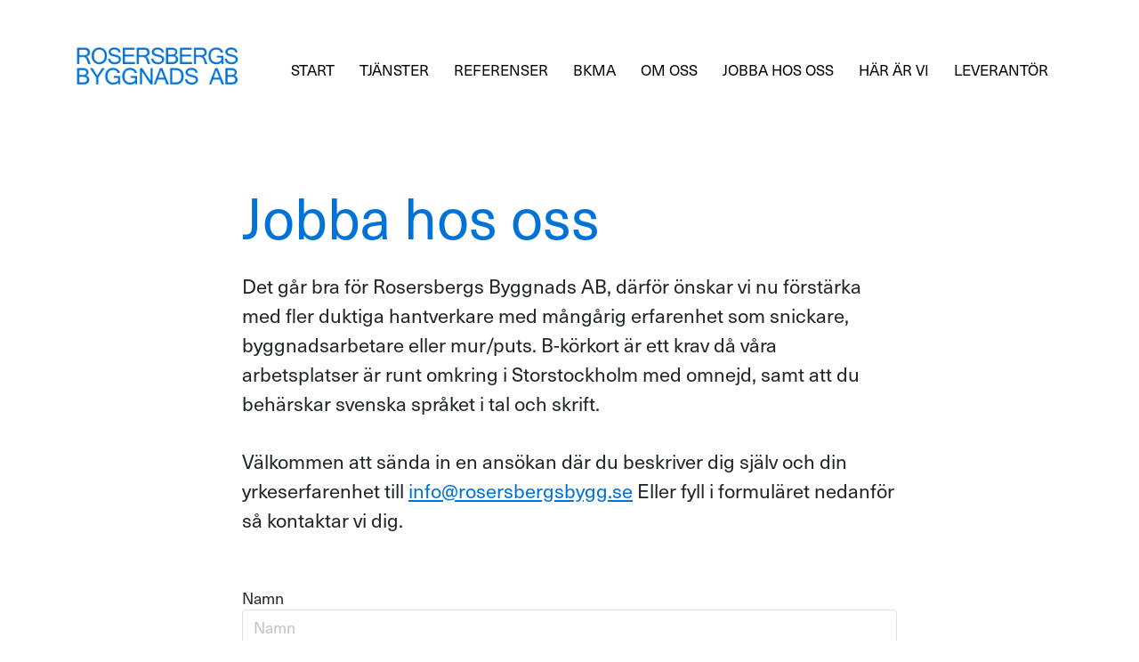

--- FILE ---
content_type: text/html; charset=utf-8
request_url: https://rosersbergsbygg.se/jobba-hos-oss/
body_size: 4034
content:


<!DOCTYPE html>
<html lang="sv-SE">

<head>
    

<meta charset="utf-8">
<meta content="IE=edge,chrome=1' http-equiv='X-UA-Compatible">
<meta name="viewport" content="width=device-width, initial-scale=1.0, shrink-to-fit=no">
<meta name="description" content="">
<meta property="og:description" content="" />
<meta name="keywords" content="" />
<title>Jobba hos oss</title>
<link rel="canonical" href="http://rosersbergsbygg.se/jobba-hos-oss/">
<meta property="og:url" content="http://rosersbergsbygg.se/jobba-hos-oss/" />
<meta property="og:image" content="http://rosersbergsbygg.se" />
<meta property="og:image:width" content="640" />
<meta property="og:image:height" content="442" />
<meta property="og:title" content="Jobba hos oss" />
<meta property="og:type" content="website">
<meta property="og:site_name" content="">
    
    <link rel="apple-touch-icon-precomposed" sizes="57x57" href="/media/abpjap3c/rosersberg-favicon.jpg" />
    <link rel="apple-touch-icon-precomposed" sizes="114x114" href="/media/abpjap3c/rosersberg-favicon.jpg" />
    <link rel="apple-touch-icon-precomposed" sizes="72x72" href="/media/abpjap3c/rosersberg-favicon.jpg" />
    <link rel="apple-touch-icon-precomposed" sizes="144x144" href="/media/abpjap3c/rosersberg-favicon.jpg" />
    <link rel="apple-touch-icon-precomposed" sizes="60x60" href="/media/abpjap3c/rosersberg-favicon.jpg" />
    <link rel="apple-touch-icon-precomposed" sizes="120x120" href="/media/abpjap3c/rosersberg-favicon.jpg" />
    <link rel="apple-touch-icon-precomposed" sizes="76x76" href="/media/abpjap3c/rosersberg-favicon.jpg" />
    <link rel="apple-touch-icon-precomposed" sizes="152x152" href="/media/abpjap3c/rosersberg-favicon.jpg" />
    <link rel="icon" type="image/png" sizes="196x196" href="/media/abpjap3c/rosersberg-favicon.jpg" />
    <link rel="icon" type="image/png" sizes="96x96" href="/media/abpjap3c/rosersberg-favicon.jpg" />
    <link rel="icon" type="image/png" sizes="32x32" href="/media/abpjap3c/rosersberg-favicon.jpg" />
    <link rel="icon" type="image/png" sizes="16x16" href="/media/abpjap3c/rosersberg-favicon.jpg" />
    <link rel="icon" type="image/png" sizes="128x128" href="/media/abpjap3c/rosersberg-favicon.jpg" />
    <meta name="msapplication-TileColor" content="#FFFFFF" />
    <meta name="msapplication-TileImage" content="/media/abpjap3c/rosersberg-favicon.jpg" />
    <meta name="msapplication-square70x70logo" content="/media/abpjap3c/rosersberg-favicon.jpg" />
    <meta name="msapplication-square150x150logo" content="/media/abpjap3c/rosersberg-favicon.jpg" />
    <meta name="msapplication-wide310x150logo" content="/media/abpjap3c/rosersberg-favicon.jpg" />
    <meta name="msapplication-square310x310logo" content="/media/abpjap3c/rosersberg-favicon.jpg" />
    <meta name="format-detection" content="telephone=no">

    <link rel="stylesheet" href="https://use.typekit.net/qjy4jtf.css">
    
    <link href="/sb/css-site-bundle.css.v639045588658561086" rel="stylesheet">
    <!--[if lte IE 9]>
        <script type="text/javascript">window.location = "/UpgradeBrowser.html";</script>
    <![endif]-->
    

</head>

<body>
    



<header>
    <nav class="navbar navbar-expand-lg navbar-light bg-white">
        <div class="container">
            <a class="navbar-brand" href="/">  <img src="/media/m3slw0nh/logo.gif" height="50" alt="Logo" class="ps-0 pe-3" style=""><strong></strong></a>
            <button class="navbar-toggler me-2 border-0" type="button" id="togglerOpen" data-bs-toggle="collapse" data-bs-target="#navbarCollapse" aria-controls="navbarCollapse" aria-expanded="false" aria-label="Toggle navigation">
                <span class="navbar-toggler-icon"></span>
            </button>
            <div class="collapse navbar-collapse mt-lg-2" id="navbarCollapse">
                <ul class="navbar-nav ms-auto mb-2 mb-md-0 pt-3 pt-lg-0">
                    <li class="nav-item ps-0 pe-1 py-1">
                        <a class="nav-link pe-lg-3  d-block" href="/">Start</a>
                    </li>
                    <li class="nav-item ps-0 pe-1 py-1">
                        <a class="nav-link pe-lg-3  d-block" href="/tjanster/">Tj&#xE4;nster</a>
                    </li>
                    <li class="nav-item ps-0 pe-1 py-1">
                        <a class="nav-link pe-lg-3  d-block" href="/referenser/">Referenser</a>
                    </li>
                    <li class="nav-item ps-0 pe-1 py-1">
                        <a class="nav-link pe-lg-3  d-block" href="/bkma/">BKMA</a>
                    </li>
                    <li class="nav-item ps-0 pe-1 py-1">
                        <a class="nav-link pe-lg-3  d-block" href="/om-oss/">Om oss</a>
                    </li>
                    <li class="nav-item ps-0 pe-1 py-1">
                        <a class="nav-link pe-lg-3  d-block" href="/jobba-hos-oss/">Jobba hos oss</a>
                    </li>
                    <li class="nav-item ps-0 pe-1 py-1">
                        <a class="nav-link pe-lg-3  d-block" href="/har-ar-vi/">H&#xE4;r &#xE4;r vi</a>
                    </li>
                    <li class="nav-item ps-0 pe-1 py-1">
                        <a class="nav-link pe-lg-3  d-block" href="/leverantor/">Leverant&#xF6;r</a>
                    </li>

                </ul>
            </div>
        </div>
    </nav>
</header>

    

    


    




<section class="py-5 container-fluid ">
    <div class="container">
        <div class="row g-4 align-items-center">
            <div class="col-md-8 mx-auto ">
                

    



    <div class="m-0">

<h1 class="display-3 pt-4">Jobba hos oss</h1>
<p class="lead pt-3">Det går bra för Rosersbergs Byggnads AB, därför önskar vi nu förstärka med fler duktiga hantverkare med mångårig erfarenhet som snickare, byggnadsarbetare eller mur/puts. B-körkort är ett krav då våra arbetsplatser är runt omkring i Storstockholm med omnejd, samt att du behärskar svenska språket i tal och skrift.</p>
<p class="lead pt-3">Välkommen att sända in en ansökan där du beskriver dig själv och din yrkeserfarenhet till <a href="mailto:info@rosersbergsbygg.se">info@rosersbergsbygg.se</a> Eller fyll i formuläret nedanför så kontaktar vi dig.</p>    </div>

  


    <div class="m-0">

<p> </p>


<div class="col-12 mt-0 mb-0" data-bind="with: ContactPage">
    <div style="display:none;" class="alert alert-success text-center" data-bind="visible: successView()">
        <h5>Tack! Vi &#xE5;terkommer inom kort</h5>
    </div>
    <div style="display:none;" class="alert alert-danger text-center" data-bind="visible: errorView()">
        <p>N&#xE5;got gick fel. Meddelandet kunde inte skickas.</p>
    </div>
    <!-- ko with : contactMessage -->
    <form class="default-form mt-0 p-0" data-bind="submit: $parent.submitMessage, value: umbracoNodeID(1139) && cultureName('sv-SE')
                        && sendTo('info@rosersbergsbygg.se') && returnUrl('') && subject('Hemsidan'),
                        visible: !$parent.successView()">
        <div class="row">
            <div class="col-lg-12">
                <div class="row">
                    <div class="col-12 col-md-12 mb-3">
                        <label>Namn</label>
                        <input type="text" placeholder="Namn" class="form-control" data-bind="value: name.extend({ required: { message: 'Du m&#xE5;ste ange ditt namn' }})">
                    </div>
                </div>
                <div class="row">
                    <div class="col-12 col-md-12 mb-3">
                        <label>E-post</label>
                        <input type="email" placeholder="E-post" class="form-control" data-bind="value: email.extend({ required: { message: 'Du m&#xE5;ste ange e-post' }})">
                    </div>
                </div>
            </div>
            <div class="col-lg-12">
                <div class="row">
                    <div class="col-12 col-md-12 mb-3">
                        <label>Telefon</label>
                        <input type="text" placeholder="Telefon" class="form-control" data-bind="value: phone.extend({ required: { message: 'Du m&#xE5;ste ange telefonnummer' }})">
                    </div>
                </div>
            </div>
            <div class="col-lg-12">
                <div class="row">
                    <div class="col-12 mb-3">
                        <label>Meddelande</label>
                        <textarea placeholder="Meddelande" rows="4" cols="100" class="form-control" data-bind="value: message" maxlength="999" style="resize:none"></textarea>
                    </div>
                </div>
            </div>

        </div>

        <div class="row">
            <div class="col-lg-12">
                <label>
                    <input type="checkbox" class="checkbox" data-bind="checked: gdprAccept" id="gdpr-val-check">
                    <span class="checkmark"></span>
                    <span>Jag godk&#xE4;nner att personuppgifter sparas enligt v&#xE5;r integritetspolicy*</span>
                </label>

                <div id="gdpr-val-text" data-bind="validationElement: gdprAccept">
                    <span data-bind="value: gdprAccept.extend({
                                            equal: { params: true, message: 'Du m&#xE5;ste godk&#xE4;nna v&#xE5;ra villkor och integritetspolicy'  }
                                                }) ">
                    </span><br>
                </div>
                    <a href="/om-oss/gdpr/" target="_blank">L&#xE4;s v&#xE5;ra villkor och integritetspolicy</a>
            </div>
            <div class="col-lg-12">
                <div class="form-group">
                    <div class="g-recaptcha" data-sitekey="6Lfj-L8lAAAAAC05Q5dtGHpCq8ermDjiFYOLdsU8"></div>
                </div>

            </div>
            <div class="col-lg-12">
                <button type="submit" id="sendMessage" class="btn btn-primary mt-3">Skicka <i class="fa fa-arrow-right px-2" aria-hidden="true"></i></button>
            </div>
        </div>
    </form>
    <!-- /ko -->
</div>

<p> </p>    </div>

  




            </div>
        </div>
    </div>
</section>

 



    <!-- section begin -->
    <section class="text-light py-5 container mt-5 mb-5" style="background-position: center;
    background-repeat: no-repeat;
    min-height:400px;
    background-size: cover;
    background-image: linear-gradient(rgba(0,0,0,.05), rgba(0,0,0,.05)), url(/media/nmynkb4s/drottningholm_slott.jpg">
        <div class="center-y relative text-center h-100 py-5">
            <div class="container h-100">
                <div class="row h-100">

                    <div class="col-md-10 py-5 mx-auto text-center my-auto">
                        <h1 class="mb-2 text-center display-4 text-white"></h1>
                        <h3 class="text-light"></h3>
                    </div>
                </div>
            </div>
        </div>
    </section>
    <!-- section close -->







    

    <footer class="py-5 bg-secondary">
        <div class="container">

            

    




<section class="py-1 container">
    <div class="container">
        <div class="row g-4">
            
            

    


            
            <div class="col-md-3 ">
                

    



    <div class="m-0">

<p><strong>Rosersbergs Byggnads AB</strong></p>
<p>Ekeby Kvarn <br>195 96 Rosersberg</p>    </div>

  




            </div>
            <div class="col-md-3 ">
                

    



    <div class="m-0">

<p><strong>Kontakt</strong></p>
<p><a href="mailto:info@rosersbergsbygg.se">info@rosersbergsbygg.se</a><br><a rel="noopener" href="tel:+468-59038600" target="_blank">08-59038600</a></p>    </div>

  




            </div>
            <div class="col-md-3 ">
                

    



    <div class="m-0">

<p><strong>Genvägar</strong></p>
<p><a href="/tjanster/" title="Tjänster">Tjänster</a><br><a href="/referenser/" title="Referenser">Referenser</a><br><a href="/om-oss/" title="Om oss">Om oss</a><br><a href="/har-ar-vi/" title="Offertförfrågan">Offertförfrågan</a></p>    </div>

  




            </div>
            <div class="col-md-3 ">
                

    



    <div class="m-0">

<p><a rel="noopener" href="https://byggforetagen.se/byggforetagen-verksamhetslednings-system/" target="_blank"><img src="/media/fqznpbow/medlem_bkma_left_neg1-copy-2x.png?rmode=max&amp;width=345&amp;height=109" alt="" width="345" height="109"></a></p>    </div>

  




            </div>
            

    


        </div>
    </div>
</section>






        </div>
    </footer>


    <script src="/sb/js-site-bundle.js.v639045588658561086"></script>
        <script async defer src="https://www.google.com/recaptcha/api.js?hl=sv-SE"></script>

</body>

</html>

--- FILE ---
content_type: text/html; charset=utf-8
request_url: https://www.google.com/recaptcha/api2/anchor?ar=1&k=6Lfj-L8lAAAAAC05Q5dtGHpCq8ermDjiFYOLdsU8&co=aHR0cHM6Ly9yb3NlcnNiZXJnc2J5Z2cuc2U6NDQz&hl=sv&v=PoyoqOPhxBO7pBk68S4YbpHZ&size=normal&anchor-ms=20000&execute-ms=30000&cb=bbb6w1oumctf
body_size: 49533
content:
<!DOCTYPE HTML><html dir="ltr" lang="sv"><head><meta http-equiv="Content-Type" content="text/html; charset=UTF-8">
<meta http-equiv="X-UA-Compatible" content="IE=edge">
<title>reCAPTCHA</title>
<style type="text/css">
/* cyrillic-ext */
@font-face {
  font-family: 'Roboto';
  font-style: normal;
  font-weight: 400;
  font-stretch: 100%;
  src: url(//fonts.gstatic.com/s/roboto/v48/KFO7CnqEu92Fr1ME7kSn66aGLdTylUAMa3GUBHMdazTgWw.woff2) format('woff2');
  unicode-range: U+0460-052F, U+1C80-1C8A, U+20B4, U+2DE0-2DFF, U+A640-A69F, U+FE2E-FE2F;
}
/* cyrillic */
@font-face {
  font-family: 'Roboto';
  font-style: normal;
  font-weight: 400;
  font-stretch: 100%;
  src: url(//fonts.gstatic.com/s/roboto/v48/KFO7CnqEu92Fr1ME7kSn66aGLdTylUAMa3iUBHMdazTgWw.woff2) format('woff2');
  unicode-range: U+0301, U+0400-045F, U+0490-0491, U+04B0-04B1, U+2116;
}
/* greek-ext */
@font-face {
  font-family: 'Roboto';
  font-style: normal;
  font-weight: 400;
  font-stretch: 100%;
  src: url(//fonts.gstatic.com/s/roboto/v48/KFO7CnqEu92Fr1ME7kSn66aGLdTylUAMa3CUBHMdazTgWw.woff2) format('woff2');
  unicode-range: U+1F00-1FFF;
}
/* greek */
@font-face {
  font-family: 'Roboto';
  font-style: normal;
  font-weight: 400;
  font-stretch: 100%;
  src: url(//fonts.gstatic.com/s/roboto/v48/KFO7CnqEu92Fr1ME7kSn66aGLdTylUAMa3-UBHMdazTgWw.woff2) format('woff2');
  unicode-range: U+0370-0377, U+037A-037F, U+0384-038A, U+038C, U+038E-03A1, U+03A3-03FF;
}
/* math */
@font-face {
  font-family: 'Roboto';
  font-style: normal;
  font-weight: 400;
  font-stretch: 100%;
  src: url(//fonts.gstatic.com/s/roboto/v48/KFO7CnqEu92Fr1ME7kSn66aGLdTylUAMawCUBHMdazTgWw.woff2) format('woff2');
  unicode-range: U+0302-0303, U+0305, U+0307-0308, U+0310, U+0312, U+0315, U+031A, U+0326-0327, U+032C, U+032F-0330, U+0332-0333, U+0338, U+033A, U+0346, U+034D, U+0391-03A1, U+03A3-03A9, U+03B1-03C9, U+03D1, U+03D5-03D6, U+03F0-03F1, U+03F4-03F5, U+2016-2017, U+2034-2038, U+203C, U+2040, U+2043, U+2047, U+2050, U+2057, U+205F, U+2070-2071, U+2074-208E, U+2090-209C, U+20D0-20DC, U+20E1, U+20E5-20EF, U+2100-2112, U+2114-2115, U+2117-2121, U+2123-214F, U+2190, U+2192, U+2194-21AE, U+21B0-21E5, U+21F1-21F2, U+21F4-2211, U+2213-2214, U+2216-22FF, U+2308-230B, U+2310, U+2319, U+231C-2321, U+2336-237A, U+237C, U+2395, U+239B-23B7, U+23D0, U+23DC-23E1, U+2474-2475, U+25AF, U+25B3, U+25B7, U+25BD, U+25C1, U+25CA, U+25CC, U+25FB, U+266D-266F, U+27C0-27FF, U+2900-2AFF, U+2B0E-2B11, U+2B30-2B4C, U+2BFE, U+3030, U+FF5B, U+FF5D, U+1D400-1D7FF, U+1EE00-1EEFF;
}
/* symbols */
@font-face {
  font-family: 'Roboto';
  font-style: normal;
  font-weight: 400;
  font-stretch: 100%;
  src: url(//fonts.gstatic.com/s/roboto/v48/KFO7CnqEu92Fr1ME7kSn66aGLdTylUAMaxKUBHMdazTgWw.woff2) format('woff2');
  unicode-range: U+0001-000C, U+000E-001F, U+007F-009F, U+20DD-20E0, U+20E2-20E4, U+2150-218F, U+2190, U+2192, U+2194-2199, U+21AF, U+21E6-21F0, U+21F3, U+2218-2219, U+2299, U+22C4-22C6, U+2300-243F, U+2440-244A, U+2460-24FF, U+25A0-27BF, U+2800-28FF, U+2921-2922, U+2981, U+29BF, U+29EB, U+2B00-2BFF, U+4DC0-4DFF, U+FFF9-FFFB, U+10140-1018E, U+10190-1019C, U+101A0, U+101D0-101FD, U+102E0-102FB, U+10E60-10E7E, U+1D2C0-1D2D3, U+1D2E0-1D37F, U+1F000-1F0FF, U+1F100-1F1AD, U+1F1E6-1F1FF, U+1F30D-1F30F, U+1F315, U+1F31C, U+1F31E, U+1F320-1F32C, U+1F336, U+1F378, U+1F37D, U+1F382, U+1F393-1F39F, U+1F3A7-1F3A8, U+1F3AC-1F3AF, U+1F3C2, U+1F3C4-1F3C6, U+1F3CA-1F3CE, U+1F3D4-1F3E0, U+1F3ED, U+1F3F1-1F3F3, U+1F3F5-1F3F7, U+1F408, U+1F415, U+1F41F, U+1F426, U+1F43F, U+1F441-1F442, U+1F444, U+1F446-1F449, U+1F44C-1F44E, U+1F453, U+1F46A, U+1F47D, U+1F4A3, U+1F4B0, U+1F4B3, U+1F4B9, U+1F4BB, U+1F4BF, U+1F4C8-1F4CB, U+1F4D6, U+1F4DA, U+1F4DF, U+1F4E3-1F4E6, U+1F4EA-1F4ED, U+1F4F7, U+1F4F9-1F4FB, U+1F4FD-1F4FE, U+1F503, U+1F507-1F50B, U+1F50D, U+1F512-1F513, U+1F53E-1F54A, U+1F54F-1F5FA, U+1F610, U+1F650-1F67F, U+1F687, U+1F68D, U+1F691, U+1F694, U+1F698, U+1F6AD, U+1F6B2, U+1F6B9-1F6BA, U+1F6BC, U+1F6C6-1F6CF, U+1F6D3-1F6D7, U+1F6E0-1F6EA, U+1F6F0-1F6F3, U+1F6F7-1F6FC, U+1F700-1F7FF, U+1F800-1F80B, U+1F810-1F847, U+1F850-1F859, U+1F860-1F887, U+1F890-1F8AD, U+1F8B0-1F8BB, U+1F8C0-1F8C1, U+1F900-1F90B, U+1F93B, U+1F946, U+1F984, U+1F996, U+1F9E9, U+1FA00-1FA6F, U+1FA70-1FA7C, U+1FA80-1FA89, U+1FA8F-1FAC6, U+1FACE-1FADC, U+1FADF-1FAE9, U+1FAF0-1FAF8, U+1FB00-1FBFF;
}
/* vietnamese */
@font-face {
  font-family: 'Roboto';
  font-style: normal;
  font-weight: 400;
  font-stretch: 100%;
  src: url(//fonts.gstatic.com/s/roboto/v48/KFO7CnqEu92Fr1ME7kSn66aGLdTylUAMa3OUBHMdazTgWw.woff2) format('woff2');
  unicode-range: U+0102-0103, U+0110-0111, U+0128-0129, U+0168-0169, U+01A0-01A1, U+01AF-01B0, U+0300-0301, U+0303-0304, U+0308-0309, U+0323, U+0329, U+1EA0-1EF9, U+20AB;
}
/* latin-ext */
@font-face {
  font-family: 'Roboto';
  font-style: normal;
  font-weight: 400;
  font-stretch: 100%;
  src: url(//fonts.gstatic.com/s/roboto/v48/KFO7CnqEu92Fr1ME7kSn66aGLdTylUAMa3KUBHMdazTgWw.woff2) format('woff2');
  unicode-range: U+0100-02BA, U+02BD-02C5, U+02C7-02CC, U+02CE-02D7, U+02DD-02FF, U+0304, U+0308, U+0329, U+1D00-1DBF, U+1E00-1E9F, U+1EF2-1EFF, U+2020, U+20A0-20AB, U+20AD-20C0, U+2113, U+2C60-2C7F, U+A720-A7FF;
}
/* latin */
@font-face {
  font-family: 'Roboto';
  font-style: normal;
  font-weight: 400;
  font-stretch: 100%;
  src: url(//fonts.gstatic.com/s/roboto/v48/KFO7CnqEu92Fr1ME7kSn66aGLdTylUAMa3yUBHMdazQ.woff2) format('woff2');
  unicode-range: U+0000-00FF, U+0131, U+0152-0153, U+02BB-02BC, U+02C6, U+02DA, U+02DC, U+0304, U+0308, U+0329, U+2000-206F, U+20AC, U+2122, U+2191, U+2193, U+2212, U+2215, U+FEFF, U+FFFD;
}
/* cyrillic-ext */
@font-face {
  font-family: 'Roboto';
  font-style: normal;
  font-weight: 500;
  font-stretch: 100%;
  src: url(//fonts.gstatic.com/s/roboto/v48/KFO7CnqEu92Fr1ME7kSn66aGLdTylUAMa3GUBHMdazTgWw.woff2) format('woff2');
  unicode-range: U+0460-052F, U+1C80-1C8A, U+20B4, U+2DE0-2DFF, U+A640-A69F, U+FE2E-FE2F;
}
/* cyrillic */
@font-face {
  font-family: 'Roboto';
  font-style: normal;
  font-weight: 500;
  font-stretch: 100%;
  src: url(//fonts.gstatic.com/s/roboto/v48/KFO7CnqEu92Fr1ME7kSn66aGLdTylUAMa3iUBHMdazTgWw.woff2) format('woff2');
  unicode-range: U+0301, U+0400-045F, U+0490-0491, U+04B0-04B1, U+2116;
}
/* greek-ext */
@font-face {
  font-family: 'Roboto';
  font-style: normal;
  font-weight: 500;
  font-stretch: 100%;
  src: url(//fonts.gstatic.com/s/roboto/v48/KFO7CnqEu92Fr1ME7kSn66aGLdTylUAMa3CUBHMdazTgWw.woff2) format('woff2');
  unicode-range: U+1F00-1FFF;
}
/* greek */
@font-face {
  font-family: 'Roboto';
  font-style: normal;
  font-weight: 500;
  font-stretch: 100%;
  src: url(//fonts.gstatic.com/s/roboto/v48/KFO7CnqEu92Fr1ME7kSn66aGLdTylUAMa3-UBHMdazTgWw.woff2) format('woff2');
  unicode-range: U+0370-0377, U+037A-037F, U+0384-038A, U+038C, U+038E-03A1, U+03A3-03FF;
}
/* math */
@font-face {
  font-family: 'Roboto';
  font-style: normal;
  font-weight: 500;
  font-stretch: 100%;
  src: url(//fonts.gstatic.com/s/roboto/v48/KFO7CnqEu92Fr1ME7kSn66aGLdTylUAMawCUBHMdazTgWw.woff2) format('woff2');
  unicode-range: U+0302-0303, U+0305, U+0307-0308, U+0310, U+0312, U+0315, U+031A, U+0326-0327, U+032C, U+032F-0330, U+0332-0333, U+0338, U+033A, U+0346, U+034D, U+0391-03A1, U+03A3-03A9, U+03B1-03C9, U+03D1, U+03D5-03D6, U+03F0-03F1, U+03F4-03F5, U+2016-2017, U+2034-2038, U+203C, U+2040, U+2043, U+2047, U+2050, U+2057, U+205F, U+2070-2071, U+2074-208E, U+2090-209C, U+20D0-20DC, U+20E1, U+20E5-20EF, U+2100-2112, U+2114-2115, U+2117-2121, U+2123-214F, U+2190, U+2192, U+2194-21AE, U+21B0-21E5, U+21F1-21F2, U+21F4-2211, U+2213-2214, U+2216-22FF, U+2308-230B, U+2310, U+2319, U+231C-2321, U+2336-237A, U+237C, U+2395, U+239B-23B7, U+23D0, U+23DC-23E1, U+2474-2475, U+25AF, U+25B3, U+25B7, U+25BD, U+25C1, U+25CA, U+25CC, U+25FB, U+266D-266F, U+27C0-27FF, U+2900-2AFF, U+2B0E-2B11, U+2B30-2B4C, U+2BFE, U+3030, U+FF5B, U+FF5D, U+1D400-1D7FF, U+1EE00-1EEFF;
}
/* symbols */
@font-face {
  font-family: 'Roboto';
  font-style: normal;
  font-weight: 500;
  font-stretch: 100%;
  src: url(//fonts.gstatic.com/s/roboto/v48/KFO7CnqEu92Fr1ME7kSn66aGLdTylUAMaxKUBHMdazTgWw.woff2) format('woff2');
  unicode-range: U+0001-000C, U+000E-001F, U+007F-009F, U+20DD-20E0, U+20E2-20E4, U+2150-218F, U+2190, U+2192, U+2194-2199, U+21AF, U+21E6-21F0, U+21F3, U+2218-2219, U+2299, U+22C4-22C6, U+2300-243F, U+2440-244A, U+2460-24FF, U+25A0-27BF, U+2800-28FF, U+2921-2922, U+2981, U+29BF, U+29EB, U+2B00-2BFF, U+4DC0-4DFF, U+FFF9-FFFB, U+10140-1018E, U+10190-1019C, U+101A0, U+101D0-101FD, U+102E0-102FB, U+10E60-10E7E, U+1D2C0-1D2D3, U+1D2E0-1D37F, U+1F000-1F0FF, U+1F100-1F1AD, U+1F1E6-1F1FF, U+1F30D-1F30F, U+1F315, U+1F31C, U+1F31E, U+1F320-1F32C, U+1F336, U+1F378, U+1F37D, U+1F382, U+1F393-1F39F, U+1F3A7-1F3A8, U+1F3AC-1F3AF, U+1F3C2, U+1F3C4-1F3C6, U+1F3CA-1F3CE, U+1F3D4-1F3E0, U+1F3ED, U+1F3F1-1F3F3, U+1F3F5-1F3F7, U+1F408, U+1F415, U+1F41F, U+1F426, U+1F43F, U+1F441-1F442, U+1F444, U+1F446-1F449, U+1F44C-1F44E, U+1F453, U+1F46A, U+1F47D, U+1F4A3, U+1F4B0, U+1F4B3, U+1F4B9, U+1F4BB, U+1F4BF, U+1F4C8-1F4CB, U+1F4D6, U+1F4DA, U+1F4DF, U+1F4E3-1F4E6, U+1F4EA-1F4ED, U+1F4F7, U+1F4F9-1F4FB, U+1F4FD-1F4FE, U+1F503, U+1F507-1F50B, U+1F50D, U+1F512-1F513, U+1F53E-1F54A, U+1F54F-1F5FA, U+1F610, U+1F650-1F67F, U+1F687, U+1F68D, U+1F691, U+1F694, U+1F698, U+1F6AD, U+1F6B2, U+1F6B9-1F6BA, U+1F6BC, U+1F6C6-1F6CF, U+1F6D3-1F6D7, U+1F6E0-1F6EA, U+1F6F0-1F6F3, U+1F6F7-1F6FC, U+1F700-1F7FF, U+1F800-1F80B, U+1F810-1F847, U+1F850-1F859, U+1F860-1F887, U+1F890-1F8AD, U+1F8B0-1F8BB, U+1F8C0-1F8C1, U+1F900-1F90B, U+1F93B, U+1F946, U+1F984, U+1F996, U+1F9E9, U+1FA00-1FA6F, U+1FA70-1FA7C, U+1FA80-1FA89, U+1FA8F-1FAC6, U+1FACE-1FADC, U+1FADF-1FAE9, U+1FAF0-1FAF8, U+1FB00-1FBFF;
}
/* vietnamese */
@font-face {
  font-family: 'Roboto';
  font-style: normal;
  font-weight: 500;
  font-stretch: 100%;
  src: url(//fonts.gstatic.com/s/roboto/v48/KFO7CnqEu92Fr1ME7kSn66aGLdTylUAMa3OUBHMdazTgWw.woff2) format('woff2');
  unicode-range: U+0102-0103, U+0110-0111, U+0128-0129, U+0168-0169, U+01A0-01A1, U+01AF-01B0, U+0300-0301, U+0303-0304, U+0308-0309, U+0323, U+0329, U+1EA0-1EF9, U+20AB;
}
/* latin-ext */
@font-face {
  font-family: 'Roboto';
  font-style: normal;
  font-weight: 500;
  font-stretch: 100%;
  src: url(//fonts.gstatic.com/s/roboto/v48/KFO7CnqEu92Fr1ME7kSn66aGLdTylUAMa3KUBHMdazTgWw.woff2) format('woff2');
  unicode-range: U+0100-02BA, U+02BD-02C5, U+02C7-02CC, U+02CE-02D7, U+02DD-02FF, U+0304, U+0308, U+0329, U+1D00-1DBF, U+1E00-1E9F, U+1EF2-1EFF, U+2020, U+20A0-20AB, U+20AD-20C0, U+2113, U+2C60-2C7F, U+A720-A7FF;
}
/* latin */
@font-face {
  font-family: 'Roboto';
  font-style: normal;
  font-weight: 500;
  font-stretch: 100%;
  src: url(//fonts.gstatic.com/s/roboto/v48/KFO7CnqEu92Fr1ME7kSn66aGLdTylUAMa3yUBHMdazQ.woff2) format('woff2');
  unicode-range: U+0000-00FF, U+0131, U+0152-0153, U+02BB-02BC, U+02C6, U+02DA, U+02DC, U+0304, U+0308, U+0329, U+2000-206F, U+20AC, U+2122, U+2191, U+2193, U+2212, U+2215, U+FEFF, U+FFFD;
}
/* cyrillic-ext */
@font-face {
  font-family: 'Roboto';
  font-style: normal;
  font-weight: 900;
  font-stretch: 100%;
  src: url(//fonts.gstatic.com/s/roboto/v48/KFO7CnqEu92Fr1ME7kSn66aGLdTylUAMa3GUBHMdazTgWw.woff2) format('woff2');
  unicode-range: U+0460-052F, U+1C80-1C8A, U+20B4, U+2DE0-2DFF, U+A640-A69F, U+FE2E-FE2F;
}
/* cyrillic */
@font-face {
  font-family: 'Roboto';
  font-style: normal;
  font-weight: 900;
  font-stretch: 100%;
  src: url(//fonts.gstatic.com/s/roboto/v48/KFO7CnqEu92Fr1ME7kSn66aGLdTylUAMa3iUBHMdazTgWw.woff2) format('woff2');
  unicode-range: U+0301, U+0400-045F, U+0490-0491, U+04B0-04B1, U+2116;
}
/* greek-ext */
@font-face {
  font-family: 'Roboto';
  font-style: normal;
  font-weight: 900;
  font-stretch: 100%;
  src: url(//fonts.gstatic.com/s/roboto/v48/KFO7CnqEu92Fr1ME7kSn66aGLdTylUAMa3CUBHMdazTgWw.woff2) format('woff2');
  unicode-range: U+1F00-1FFF;
}
/* greek */
@font-face {
  font-family: 'Roboto';
  font-style: normal;
  font-weight: 900;
  font-stretch: 100%;
  src: url(//fonts.gstatic.com/s/roboto/v48/KFO7CnqEu92Fr1ME7kSn66aGLdTylUAMa3-UBHMdazTgWw.woff2) format('woff2');
  unicode-range: U+0370-0377, U+037A-037F, U+0384-038A, U+038C, U+038E-03A1, U+03A3-03FF;
}
/* math */
@font-face {
  font-family: 'Roboto';
  font-style: normal;
  font-weight: 900;
  font-stretch: 100%;
  src: url(//fonts.gstatic.com/s/roboto/v48/KFO7CnqEu92Fr1ME7kSn66aGLdTylUAMawCUBHMdazTgWw.woff2) format('woff2');
  unicode-range: U+0302-0303, U+0305, U+0307-0308, U+0310, U+0312, U+0315, U+031A, U+0326-0327, U+032C, U+032F-0330, U+0332-0333, U+0338, U+033A, U+0346, U+034D, U+0391-03A1, U+03A3-03A9, U+03B1-03C9, U+03D1, U+03D5-03D6, U+03F0-03F1, U+03F4-03F5, U+2016-2017, U+2034-2038, U+203C, U+2040, U+2043, U+2047, U+2050, U+2057, U+205F, U+2070-2071, U+2074-208E, U+2090-209C, U+20D0-20DC, U+20E1, U+20E5-20EF, U+2100-2112, U+2114-2115, U+2117-2121, U+2123-214F, U+2190, U+2192, U+2194-21AE, U+21B0-21E5, U+21F1-21F2, U+21F4-2211, U+2213-2214, U+2216-22FF, U+2308-230B, U+2310, U+2319, U+231C-2321, U+2336-237A, U+237C, U+2395, U+239B-23B7, U+23D0, U+23DC-23E1, U+2474-2475, U+25AF, U+25B3, U+25B7, U+25BD, U+25C1, U+25CA, U+25CC, U+25FB, U+266D-266F, U+27C0-27FF, U+2900-2AFF, U+2B0E-2B11, U+2B30-2B4C, U+2BFE, U+3030, U+FF5B, U+FF5D, U+1D400-1D7FF, U+1EE00-1EEFF;
}
/* symbols */
@font-face {
  font-family: 'Roboto';
  font-style: normal;
  font-weight: 900;
  font-stretch: 100%;
  src: url(//fonts.gstatic.com/s/roboto/v48/KFO7CnqEu92Fr1ME7kSn66aGLdTylUAMaxKUBHMdazTgWw.woff2) format('woff2');
  unicode-range: U+0001-000C, U+000E-001F, U+007F-009F, U+20DD-20E0, U+20E2-20E4, U+2150-218F, U+2190, U+2192, U+2194-2199, U+21AF, U+21E6-21F0, U+21F3, U+2218-2219, U+2299, U+22C4-22C6, U+2300-243F, U+2440-244A, U+2460-24FF, U+25A0-27BF, U+2800-28FF, U+2921-2922, U+2981, U+29BF, U+29EB, U+2B00-2BFF, U+4DC0-4DFF, U+FFF9-FFFB, U+10140-1018E, U+10190-1019C, U+101A0, U+101D0-101FD, U+102E0-102FB, U+10E60-10E7E, U+1D2C0-1D2D3, U+1D2E0-1D37F, U+1F000-1F0FF, U+1F100-1F1AD, U+1F1E6-1F1FF, U+1F30D-1F30F, U+1F315, U+1F31C, U+1F31E, U+1F320-1F32C, U+1F336, U+1F378, U+1F37D, U+1F382, U+1F393-1F39F, U+1F3A7-1F3A8, U+1F3AC-1F3AF, U+1F3C2, U+1F3C4-1F3C6, U+1F3CA-1F3CE, U+1F3D4-1F3E0, U+1F3ED, U+1F3F1-1F3F3, U+1F3F5-1F3F7, U+1F408, U+1F415, U+1F41F, U+1F426, U+1F43F, U+1F441-1F442, U+1F444, U+1F446-1F449, U+1F44C-1F44E, U+1F453, U+1F46A, U+1F47D, U+1F4A3, U+1F4B0, U+1F4B3, U+1F4B9, U+1F4BB, U+1F4BF, U+1F4C8-1F4CB, U+1F4D6, U+1F4DA, U+1F4DF, U+1F4E3-1F4E6, U+1F4EA-1F4ED, U+1F4F7, U+1F4F9-1F4FB, U+1F4FD-1F4FE, U+1F503, U+1F507-1F50B, U+1F50D, U+1F512-1F513, U+1F53E-1F54A, U+1F54F-1F5FA, U+1F610, U+1F650-1F67F, U+1F687, U+1F68D, U+1F691, U+1F694, U+1F698, U+1F6AD, U+1F6B2, U+1F6B9-1F6BA, U+1F6BC, U+1F6C6-1F6CF, U+1F6D3-1F6D7, U+1F6E0-1F6EA, U+1F6F0-1F6F3, U+1F6F7-1F6FC, U+1F700-1F7FF, U+1F800-1F80B, U+1F810-1F847, U+1F850-1F859, U+1F860-1F887, U+1F890-1F8AD, U+1F8B0-1F8BB, U+1F8C0-1F8C1, U+1F900-1F90B, U+1F93B, U+1F946, U+1F984, U+1F996, U+1F9E9, U+1FA00-1FA6F, U+1FA70-1FA7C, U+1FA80-1FA89, U+1FA8F-1FAC6, U+1FACE-1FADC, U+1FADF-1FAE9, U+1FAF0-1FAF8, U+1FB00-1FBFF;
}
/* vietnamese */
@font-face {
  font-family: 'Roboto';
  font-style: normal;
  font-weight: 900;
  font-stretch: 100%;
  src: url(//fonts.gstatic.com/s/roboto/v48/KFO7CnqEu92Fr1ME7kSn66aGLdTylUAMa3OUBHMdazTgWw.woff2) format('woff2');
  unicode-range: U+0102-0103, U+0110-0111, U+0128-0129, U+0168-0169, U+01A0-01A1, U+01AF-01B0, U+0300-0301, U+0303-0304, U+0308-0309, U+0323, U+0329, U+1EA0-1EF9, U+20AB;
}
/* latin-ext */
@font-face {
  font-family: 'Roboto';
  font-style: normal;
  font-weight: 900;
  font-stretch: 100%;
  src: url(//fonts.gstatic.com/s/roboto/v48/KFO7CnqEu92Fr1ME7kSn66aGLdTylUAMa3KUBHMdazTgWw.woff2) format('woff2');
  unicode-range: U+0100-02BA, U+02BD-02C5, U+02C7-02CC, U+02CE-02D7, U+02DD-02FF, U+0304, U+0308, U+0329, U+1D00-1DBF, U+1E00-1E9F, U+1EF2-1EFF, U+2020, U+20A0-20AB, U+20AD-20C0, U+2113, U+2C60-2C7F, U+A720-A7FF;
}
/* latin */
@font-face {
  font-family: 'Roboto';
  font-style: normal;
  font-weight: 900;
  font-stretch: 100%;
  src: url(//fonts.gstatic.com/s/roboto/v48/KFO7CnqEu92Fr1ME7kSn66aGLdTylUAMa3yUBHMdazQ.woff2) format('woff2');
  unicode-range: U+0000-00FF, U+0131, U+0152-0153, U+02BB-02BC, U+02C6, U+02DA, U+02DC, U+0304, U+0308, U+0329, U+2000-206F, U+20AC, U+2122, U+2191, U+2193, U+2212, U+2215, U+FEFF, U+FFFD;
}

</style>
<link rel="stylesheet" type="text/css" href="https://www.gstatic.com/recaptcha/releases/PoyoqOPhxBO7pBk68S4YbpHZ/styles__ltr.css">
<script nonce="avXrs0ApKK4-E6R36x_Bww" type="text/javascript">window['__recaptcha_api'] = 'https://www.google.com/recaptcha/api2/';</script>
<script type="text/javascript" src="https://www.gstatic.com/recaptcha/releases/PoyoqOPhxBO7pBk68S4YbpHZ/recaptcha__sv.js" nonce="avXrs0ApKK4-E6R36x_Bww">
      
    </script></head>
<body><div id="rc-anchor-alert" class="rc-anchor-alert"></div>
<input type="hidden" id="recaptcha-token" value="[base64]">
<script type="text/javascript" nonce="avXrs0ApKK4-E6R36x_Bww">
      recaptcha.anchor.Main.init("[\x22ainput\x22,[\x22bgdata\x22,\x22\x22,\[base64]/[base64]/[base64]/bmV3IHJbeF0oY1swXSk6RT09Mj9uZXcgclt4XShjWzBdLGNbMV0pOkU9PTM/bmV3IHJbeF0oY1swXSxjWzFdLGNbMl0pOkU9PTQ/[base64]/[base64]/[base64]/[base64]/[base64]/[base64]/[base64]/[base64]\x22,\[base64]\x22,\x22wrlAw50XLCnDvn8mXsKTwoE2woDDkiDClibDqRTCtMO/wpfCnsOzdw85QcOdw7DDoMOKw5HCu8OkEmLCjlnDocOhZsKNw6VVwqHCk8O+wqpAw6BqaS0Hw5XCgsOOA8Orw4NYwoLDt2nClxvCg8Ocw7HDrcO6a8KCwrINwrbCq8OwwrJ+woHDqCfDiAjDolcWwrTCjlPCmCZidcKXXsO1w5Rpw43DlsOKTsKiBmNzasOvw4TDnMO/w57DksK1w47Ci8OkEcKYRQbCpFDDhcONwpjCp8O1w7PCsMKXA8OFw4M3XlZvNVDDjcO5KcOAwpVyw6YKw53DnMKOw6ctwp7DmcKVXMOUw4Bhw5QHC8OwXx7Cu3/Cpm9Xw6TCn8KpDCvCrUEJPl/Cm8KKYsOowodEw6PDrcOJOiR3GcOZNkN8VsOscWzDoixXw6vCs2dhwp7CihvCkRQFwrQ4woHDpcO2wq7CrhMuSMO0QcKbUBlFUgXDqg7ChMKPwrHDpD1Ww4LDk8K8MMKrKcOGZMKNwqnCj23DvMOaw49ew7t3wpnCgx/[base64]/wpDDjcOkKMKBw5HCosKZw7BsQnFKwozCjybCosKiwrLCr8KBNsOOwqXCkzFqw5DCoHgAwpfCqnQxwqE5woPDhnEOwosnw43Cs8OpZTHDkXrCnSHClgMEw7LDsWPDvhTDlH3Cp8K9w6jCiUYbQsOFwo/[base64]/DgsKPw6/DizsqWsO2VsK4LgzDiAvDnVjDlsOIfCTCrQ9xwphNw5DCgsKLFF1gwrQgw6XCoHDDmlvDshDDuMOrfhDCs2EBKlsnw5J0w4LCjcOiVA5Ww48HMH0MX34uNzrDpsKJwp/Dl1LDgmNyHylawqXDiWPDmRPCgsK2LHHDnsKvTz/CpsK2GD0fP2hSA0d/JUvDiQVhwod3woczPMOJc8K9w5fDlDhCD8Oqcn/DrsKqwqjCoMOZwqfDs8OSw6PDky7DvcKbBsKfw7lowpvCqmPDunTDiXVZw7plQcOfIirDvMKTw41jZsKPJG/ChQk9w5fDjMOlCcKwwqVDWcOSwoxrSMO2w7EQIMKvBsONfg18worDhw7DlsKQN8K0wrrCvcKrwrBdw7XCg17Cn8OCw6HCsGPDlcKrwoBCw4DDpj5+w5x6AnHDu8K1wovCmQEqKsO6SsKhByN5eRjCi8KGw63CqcKKwp5twpPDlcKJRhInwqHCtnrCtMKqwopiJ8KWwr/DhsKzei/DgcK8Z0rCigAhwoLDiBomw4xNwpwzwo8Uw7zDt8O9L8Ktw4V5RisRc8Oaw7lKwqo+WThfD1HClg/CnllCw7XDtyJFPlUEw7hZw77DiMOiBcK+w7fCgcKGHsOzMcOJwrk6w5zCuhZiwo5Xwp54EMKbwpTCucOcOB/[base64]/E8Ojwq3DrDUqwpxLU0DCj0QSw51VMyxaRAnDhCBeMWFLw49RwrVJw6fChsKnw7fDuETDpRBswr7CtWoQZSHCmcOUKwcbw6phewTCvMOfwqbCsmfDisKuwqdmw7bDhMOQFMKvw4Umw4jDq8OobcKvS8Kvw4PCtDvCrMKUf8O4w6xyw70/W8OLw4UbwqEqw6HDlzfDtG/[base64]/[base64]/CoT8fw6g7woETw5HCkcKMwrxjGyBlFksAPX3Ct2DCuMOywr5Fw7FvM8OqwrxNY295w7EKw7bDn8KAwqdENVTDmsKdOcOubMKkw43CpsO5N1TDgxsHAsKVWMO/woTChVMOJHs9DcOuSMKrPMKGwoBjwoDCkcKINxPCn8KQw5tqwpMPw5bCmU4NwqkpZAMpwoLCn0AKGUwtw4TDt3k8Tk/[base64]/LsOXw6HCncKET1lgScK6wrwdwroZMsK6wooBw40EcsOKw5lfwrtiA8Omw7syw5zDunDDskLDpsKmw60CwpnDrCbDl0xyZMKcw4pGwr3CgMK1w4bCg03DkcKtw4p5ADHCssOcw6bCo3PDjMOcwo/DjQTDisKVVcO/flEVHlHDvybCtcKXV8KLPMK5ThBDdwpaw6U1w73Ck8KqP8K3IMKZw4BRfT5TwqUGKyPDqjhDLnTCozzCssKLwrDDh8OYwoJ/BEvDkcKOw4jCqUVXwrgeIsKjw6XDsDPDmCdCG8KBw7gHGn8sG8OcMMKcURLDmVDCpkc+wo/CmnZVwpbDj0R+wobDkhwBCCsVAiHCvMKaHUxSeMKWIxEMwqgLCix4Gw5vTyY+w6nDmMO8wpzDh1nDlz9FwrUVw5bChV/Cn8Ojw4YvBggwOcOYw4jDjnQ2w5XCtcK/FVfDhMOxQsKqw7IFw5bDunQtEBc4Jh7DimhiUcOVwoklwrVwwoJywoLCisOpw75xWF0cJ8Kaw6x5LMK0RcOdHxPDjkUbw7DComPDm8OxclTDusK3w4TCgwcPw4/CqMOASsOwwprCpRNdMFbCp8Klw4PDoMKEJAcKfwgVMMKMwpDCpMO7w4/ChXvCpjLDq8KVwprDmQkzYMK+S8OHcndzfcOmwqoawr0ICF3CpcOFb3h/[base64]/DsyDClC7DtMKbeMO/wp7CncO0NiY9FTTCgSQVVCEhdsODw5M2wrRkUmkGZcOEwoUoScO1wrx3RMOsw4Upw63CrTLCvhxWKMKjwo7CpsKtw47DqcO5w6/DgcKBw4LCo8Kdw5Vsw5B8U8KTVsKVwpNMw4TCql5RckE/E8OWNx5dZcK0Ey7CsTh8Xk4AwpzCg8OOwrrCrMKpTsOHZ8KYQUFqw7NUwojCn1wiacKoaX/[base64]/DlBjCtMOQNi84wrPDnsK4eRYJworCrMOBw4Ngwr/DocODw47Dv19/aXTClBISwpnDi8O5Ax7CusOUR8KVMcO+w7DDoUBuwpDCtVc3N0HCksOCT0xrcCllwoFyw7dUKMOVf8Kkc3g1RA/Du8KuVgQswpEjw4BGN8OjdHM8w47DrQgKw4PClmMKw6rCnMOQWjdBDEwiOSsjwq7DksOEwqlAwrfDt0jDuMKjOMKpJ1LDlsKZJMKzwp/[base64]/DgDbCmhDDs8KlVgF5QMKfI8OXM1I1Aj8iw4VEYVDDn2l/JXtoCcOrcA/CvMOrwpnDpwoXEcOyVGDCgSTDmMO1BUdcw5pFN3nCu1YYw5nDthzDocKgVT/CqsOpw4gSBMOwQcOWfGjCqB8JwoPDmjXCiMKTw5/DjMKuGX1Bwp0Ow6sbOsOBUMOSwqfDv1Vbw7XCtCpHw6TDh1/DvFk6wogca8OXF8KGwqEwcyHDlyo7IcKbHHHCjcKdw5NIw45Dw7Iowp7Dp8K/w7bCtHnDtXB5AsOyUF5meGrDn31JwrzCpwLCrsOoPTkjw48ZHlxCw7HCv8OpGGbCuGcLDsOLBMKXFsKuQsOwwr9FwqLCiAUZJ2XDvErDtHfCtk5ke8O/[base64]/w63DnB1BbMKaw6LClm9KwrHDnMOKTsKBYmbDug3Dii7DtcKSSHHCp8OqasKHwp9OCBJvYVDDmMKYQhbDkRgLLjcDPlrCgzLDjsKnO8KgPcOJeCTDpSbCkGTDn1Vyw7s0GMOiG8ONwojClhQnDWzDvMK2EHoGw5tWwqR7w4ZhHHEow7YAbE7CmijDsFpvwr/DpMKXw4NZwqLDn8OAdSkRXcKCK8Obwp9xEsOpw5JyVmQiw4/DmBwmHcKFXcKfYcKSwpkhc8K1wo/ChhgTPTMMW8O3KMOIw7gCGRPDtBYODMO+wqHDqnjDkhxRwpzDkyDCuMOAw6vDmD4MQ153EcOdw7ApK8KZwrXDg8KYwpvDnDMpw45vVHx1B8Ojw4zCu20RRMKww6/Cmkc7BU7DjWg3WsOSJ8KRYifDqsOga8K+wrA+wrTDkDbCjyJTOQltFH/[base64]/KG7DjXHCusOrwrDDm8KjGwzCrcOpa8KNwofDqzfDjcK6VcOrA0l9dCULDcKlwonCvErCu8O+McOlwobCqgvDjsOYwr1qwp8lw5ckPsOfCijCtMK0w4PDk8KYw74Ew6Z/JzDCqGY4HsOKw6/DrlTDgcOIfMOBacKNw45/w6LDghjDkVZWVcKnb8OHFWtWHMO2UcOmwoA+FsKIBV7DssKOwpDDmMKURTrDq3VREsKxN2/Ci8Ouw7QBw7ZBGjMEZcOkJcK7w4LClMOPw63Cm8Ohw5/[base64]/DrBk3w6MlwpzDiw3DpTbCl8O1w5rDojTDg8O5aj7Dnxhswq8rNcOjKHjDm0HCpldSBsKiKB/CrFVEw4zCiUM+wofCowPDnQRrwqR9QB85wrMxwopUZibDiW9HI8KAw6IhwrvCuMKLPMO2PsKqw7rCi8KbR0xDwrvDi8KQw701w5LCgH7CgsO9w5REwo51w57DosOIw5MBTx/[base64]/Ciz7Dp8OPAsOOUMOdwql+P8K5a8K7w70+woHDvQl7wq0+HcOfwpXDmMOcRcORQsOofAjCosK+bcOTw6Jmw7tcBWE3M8Kaw5LCv07DmEnDvW7DmMOcwodzwoBwwq3DrVIpD3h7w6tKVBTCnhhaZBTCmhvChjtKGTIgKH/[base64]/CpUnClMOXw6rCvwnDugrDoj7Dh8OewqjClsOZDMKrw7UDGcOuR8K2O8K5FsOPw4RLw5chwpHCl8Kvwp4xSMKewqLDoWZdZcKjwqNEwrQpw4Y6w59gU8OSA8O0AsOoFhw/NC18fgXDiQrDhcKcOcODwq8MXCYjJ8OCwrTDvRfDhllBN8K5w7PChsKBwobDiMKZJMOOw7jDgQbCuMOuwo/DoEhWecOhwppNw4UlwoFSw6Yxw7BGw55CBVs+KcKGGsOBw5wIZcO8w7vDucKaw6XDvMKmHMKtAQHDpsKdAjpeLcO+czrDscO4ZcOUHwxTCcOMIloLwrTDvGMnVcKrw5Mtw6XCl8KiwqrCqcKYw6nCizPCvlnCu8KZJioZYmoAwq/ClULDs2XCsTHCjMKCw4AGwqZ+w452djBIfjTCsUANwosrw4NOw7vDpDHDuwDDjcKzNHdzw77DsMO4w7nDnRzCi8KmCcOAw4VIw6AgGCUvI8KIw5rChsOAwoDCh8O0ZcOkbxDCpAdZwqTCv8OIH8KAwqpDw5h2PcOLw5xSY1rCosOtw6tvdsKYVRTCvcOMc30+KHA/cTvCmEFyCWDDmcKgC2hXcMOGSsKAw5XCiFXCpcOiw4ccw4bCmyzCv8KJP3PCq8OiW8KWE1nDin/[base64]/wqrChcOJWH57wrx3LcOyVMKQw54GSRXDtk4Jw7XCvcK+WHQJLnDCqsKRF8O/[base64]/Cn8KGDgpibMKjwoTCqMO/wqLDj8KwIAo2bSzDq3DDh8KTQ3sNXsKiccOcwoHDjMKPMMODw5sBQMOPwqhZF8KUw5vDmTwlw4rDvMK/EMOPwqBpw5Niw4vCh8OeQsK+woJbw7HDi8OYFA/DnVVtw7jDi8ORX33CnhPCjsK7bsOSCTHDhsK0ScOeJQwewqU1EsKpUEA7wocafjsGw51Iwp9LOsKQBcOMw5ZvaXDDjHDCgDEiwqXCuMKKwoRTXMKJw5nDiF/[base64]/w71Qw5lbw4s1w7HCrH97w7Uyw4lTw50cZMKRbcKgaMKyw7gYBsOiwp18V8O5w505wo4NwrQgw6bDmMOgFcO9w4rCqxsXw6Rew4cYWCYpw6fCj8KIw6/[base64]/[base64]/CjhxDwr59RMKIw7TDi1PCgcO9w65bwqnCucKwEcKdYUrCrMObw6DDi8KqfMOsw6XCg8KJw5MJwqYewp13wo3CtcOpw40/wqvCrcKdw7bCuntDBMOIYcO8Z0nDsmoAw63Ci3knw4LCuC5iwrNEw77CrSTDuH58I8KHwrZIFsOlGMO7PMKHwrAww7DCshbDpcOpHU8aO3DDlFnCiSBxwrBuWcKwHEx/MMO5wo3DnD1Hwo5Pw6TCll4TwqfDuGw1IUDCnMOUw58xc8O3wp3Cg8OAwqwMdlXDgDwVN3ReNMOWcDBQGVjCssKdQzxtPF1Hw53CusKrwobCosOjS34Yf8K3wpIlwqhFw4fDk8K6HBfDuC9FXcONfg/CjcKaJi7DoMOXKMKow6NIwoTDgxPDgA/CihLClyPCq2DDu8O2EkIVw4Few7EbKsK+U8KKNQFuNFbCryDDiFPDpGXDpHTDqsKfwppNwpvCm8K9VnTDizfDkcK0fCzDkWbCrMK0w5E/OsKDWmE/w53CkknDjg7Cp8KMWcOkwrXDmScHXFfCoTHDiVbDkDQoWG7Cm8Kswqc1w4/DhMKfYxbCsxlVK0zDpsKxwoTCrG7CrMOVEyvDp8ORRlB1w5Rqw7rDgMKUc2zCo8OycTM/RcKABUnCgxPDjsOJTEHCjBdpFsOVwozCrsKCWMO0w5rCujpFwp5uwpdrTnjDk8K6cMKOwr0CY2psbGh8ZsKbWz5bdXzDpCUGQRogworDrjTCtsKjwo/DmsKRw55eEg/CisOBw4Y9aWDDscOdQT9MwqI+YFxpPMOYw4bDlcK2woJ9w401HirCiGIPHMOZw5AHfsKKw6FDwrdTQ8ONwp5yGFwJw6tjQMKbw6ZcwovCnsK6KnDCrsKuS3gVw6c4wr5afyLDr8KJGlzCqiQOSSNuWQIPw5JBSifCqxzDiMKwKw5ECcO3EsKHwr9fdCTDlX/Chlcdw4gPYVLDnsO9wprDjS7Du8OZeMOsw48SGjd3LxPDiSUMw6TCucOUWhHDhsKJChdAEcOWw5LDkMKCw5TDmyDCs8O2dHTChsO+w5Imwq7CgRLCrcKdBsOPw7MSf0Ijwo3CpTZJUB/DkxkCTRobw5Y0w6XCm8Ozw4wRDhMWKysOwojDn1zCjD0uO8K9JQbDosO5QSTDpCXDrsK4BjRfY8Kgw7DDqVgtw5TCq8OVUMOkw73CtMOuw5NKw6DDo8KKbzLCsGZTwr3DgsOvw5caOyjClMOGZcK/w4geQsOsw6PDtMOSw4jCjMOrIMOpwqLDmMK5UAg1SixzY2kYwrFmeTA0FExwDsKkbMOlRXHDgsOCISYGw5DDtTPCm8OwPMOtDsK2wqPClmkJQSxsw7xKH8KMw7UgBMORw7XDuUzClggWw6nDiEByw6lOCkxaw5TCscKuNkDDm8OUEcOuZcK/W8O6w4/Ct2XDisKRDcONEGTDjn/[base64]/[base64]/wqnCu8Oewp3CqD1twqXDs8Kgwo5jw7snw4AoB396w5nDgsKkFx/Cp8OWAizDq27DlMOxJWBpwpoYwrpsw41Cw7/DhB4uwoMPcsO3wrEVw6DDpylSHsOOwoLDocK/L8OnWVdHcXkxSQLCqcK5TsObHsObw5cPUMKzJcO5bMObGMKRwojDohXDiT4vGizCl8OFWnTCmsK2woTChsODdBLDrMOPKjBwUHHDsEpGw7XDrsOqYcKHasKHw6jCtAjCokMGw6/DjcKafwTDnEF5QFzCrRk9VTcUWVTCojViwrgAw5padSgDwo9SYcKaQcKiFcKPwr/Ch8KnwozCpEDCvm1fw4t0wq8GCD/[base64]/[base64]/[base64]/Ct2TDmsOkGAbDgMK3wqJxwqVBwq7Cs8KYwrk3w5TDtF3Cv8OhwqVFFj7DrMKdbmLDhEdra0HCrsOzKsK/d8O8w5V5IcKGw7defkQoCBfCqSYIEAVbw6cAb1EQYgMpETkKw5gxw5I3wqkYwo/[base64]/w47Dr1w/[base64]/w5ATw4hBJcOWwrnCrELCusOqw7zDk8OHJsKrccKLwpVJE8OwcsOMFVnCi8K8wq/DjBjCtsK2wqNNwqDCr8K3woLCtFMrwq/[base64]/Dp8OswppswolgKsKvwrDDjMK2McOHa8ORwr3ClMKgI0nCjRrDjW3CnsOjw6Z7DGRBAsOpwqJpcMKjwq3DvsOoOy/Dt8O/[base64]/[base64]/[base64]/[base64]/[base64]/dn52WcOCSWvDgcKVesOKaMKHw40pw6tyRBsxb8OfwpPDkyIEOcKfw6DCrMOFwr3Dsi8uwqzCnklLw783w51CwqvDjcO0wr4ea8KwPg0cVxvCkgBqw4lBLV9ow4TDiMKNw5HCmVg0w5DDlcOkBD/CgcO8wqrCucOUwpfDqinDjMK5dsKwI8KVwp/CucK2w5/[base64]/[base64]/DlgxScMO/aw7DoMOvSwrDrHXCgQjCucOzwpvCh8K1EhDCosOsAycxwowPHjpqwqMMRX/CoQ3DrzZwDMOWRcKNw4PDn0bDhMORw5LDiWjDnn/Drn3CvcKcw75Vw4gGKUUXGcK1wofChyXCvcOawp7Cqj1WAEpCFSXDh1Jlw73DsCQ8wqFBAWHCrMKmw47DmsOmaVvCqB7CncKRT8OpPGchwoXDq8OTw57CoXE+G8O2A8O2wqDCsH/CjDrDrVHCpT3CqC1/[base64]/CilgIwpfDqMOQwpcOwqlkZ8KUw7Vpw5h5wplAf8Osw6rDpsKAW8O/AzzDkhZZwrTCg0PDjsKdw7RJDcKAw73CvTI2BHnDsDpnGHfDjXxww5rCncOBw5FmYTNQLsKVwp/Di8OofsK9w4pMwpIAWcOewpgXZsKGAGA7C1ZVwpXCnMORwq3DrMOzCxIJwocGScOTRV7CjWHCmcKkwosiJ1kWwrFAw55ZGcO9M8OJw7oLU2hDfQPCiMOyYMOMecKUOsORw5EawoclwqjClMKvw7YxPULCicKUwpU1OWLCtcOIw6PDisKpw45Hw6YRcGjCuAPCtX/DlsOqw6/[base64]/wppSTsKUPsOrw4vCsTNQwpFXw5jCmWLCkGLDtMOMZl/[base64]/dz/CoMKWw4vDqSfCnsK9wokMw63DtVXDjcKMw7/DuMO8wo7Dh8O9asOMd8OsR0R3woQMw74pDQrCtg/CpEPCrMK6w7gIfMKtUXwow5IcK8KWQwg6w6vDmsKww4nCvMOPw60FGcK6w6LDiyPCl8Oze8OQMTvCk8KGcDbCi8K0w6JUwr/Cv8O9wrgVHhDCkMKIThAqw7DCvQwTw5jDlENDYVd5w5JLwrwXT8OANirCj1nCmsKkwqTCpDIRwqbDo8Kmw67Ch8O0VMOXWnfCmMK8wqDCuMOOw7BGwpfChD8OV3l2w4DDjcOiORsUDcKkw7ZrUkTCosOHTF/CjGxVwqQXwqtlw50LMCMyw4fDjsKdShvDkiIrwofCnil0FMK+wqHCnMKJw6xfw5hTcMKadW3CuRbClFYYEcKbwo4yw4fDni5fw6l0EMKOw7zCvcKtUirDuFJLwpfCtXdXwrFuNm/DoCjChsKTw5jCmD3ChzHDjgtHdcK6w4vDjsKew7TCmRAmw6HDncO3cz/CtsOnw6nCscO/[base64]/b0YGEcKMworDjRsQwrDDkcOTw6Ryw4TClAZTF8KSDMOlAHHDhsKCeFMbwq0GZ8KzKxXDvT9awpEkwowVwqRBWCDCnCzCkV/DmCXDl2fDmMKQFmNmLSBhwo7DmF0Zw4LCs8OYw7grwqPDqsK/[base64]/[base64]/Ch8Kvwq4hwr19L8OUw7tFw58NZcKewqYhAsOWd0cnM8OrGcO5fVFAwp85woPCpMOwwphtwrfCgh/CsgNARUnCkDHDssKTw4dbw5TDvBbCqSk8wrPCt8Ktw4zCtBAxwpTDp3TCscOjRMKOw5XDssKAw7HDpHdpwptRwrzDtcO6PcK3w6nCpCUyBRZxY8KfwphhTwEvwoBZScKVw4rCsMOvPDLDk8OdQ8KiesKdXWUYwpfCtcKaaHbDj8KvP1vDmMKeTcKVw44IeyHCiMKBwq/DkcO4csOvw74Ew75ZBxMICHZzw4rCncKUXQFLNMOew7DCusKxwpBhwpzCpUd+G8Ksw4BPJB3CisKfw5DDqVPDgC3DrcKHw4lRcDtVw5AHwr3CjMKzwop+wpLDkn0ZwrTDhMKNL2N8w45MwrJHwqcYwoMHAsOXw79cB3AJE2TCoWghQl8cwrvDlFpbB1HDiS/[base64]/CjzLDm8KYw5DDmBk2SMKMeE4VVsOacMO8woXDosOcw4gyw4LCp8OwcG/Do1dtwq7DolxfYcKSwrNWw73CtwvDh3QEdyMlw4bCmsOYw4Esw6Qiw5fDmMKeIgTDlMOiwpILwpsKPMO/[base64]/YSXCoxXDk3/[base64]/OMKiUwI4wp/CosOVw7QWNSMiXsKKdMKhZcKPUjozw7pBw7pDS8Kne8OkKcKQVMO+w5FYwoXCh8K8w7vCmFY/M8ORw5wsw6bCj8K+wrkOwqBLC1RFScO9w5kKw6pAeBfDtWHDn8O4MRLDpcOLwrXCrRLDrwJtThUuAnbChE/Dk8KNXy1lwp3DiMK8Cit/BMOmDgwRwoJPw4RwHcOpw4HCnDQJwrggNWfDkGDDisO/w4xWIMORTMKew5E5X1PDpsKxwo/DvcKpw4zCg8O1VzrCucKmC8KLw4xHfmNTejnDk8KTwrfDuMKjw43CkmhxIyBPGg7DgMKOD8OyZcOiw5zDrMOCw69hcsOdZ8K6w4rDhsOHwqDChDk1HcOSF1E0PsK/w6s0TsKxb8KDw7HCncK/Uz1ZOkbDs8O3Z8K6OUovdyHDgcK0NVdIMkcgwoZww69WC8Ocwq5Yw6bDixlgemrChMKOw7MawpZaDwgcw7LDjMKSN8K8SR7CjsOVw47DmcK/w6bDhMK0wrzCojjCgcKowr46w6bCq8K5CWDChA5/VMKKwrXDncOUwqwCw61/dsODw7ldPcOCR8KgwrfCujRLwrDCnMOdWcOCwptDP3EswppVw63CpcOawo/CmyzDqcOhMQPCn8OOwrHDoRlIw4xfw64xasKJwoApwr7CuVkHeyVpwrfDsH7CskRXwpQBwqbDj8KhG8K9woAOw7hgQsOuw7hEwqE2w4LDlH3CkcKKw7l0GDsxw5dpAlzDg0vDom5zBSt2w7prPWBLwo43E8OhcMKJwq/Dp2nDqsKHwrjDnMKQw6MpWwXCk2xIwoERO8OnwqXCuVQsWG3Cl8K5YMOLdzlyw6XClWvDvlEbwr0fw7bCm8OSFC9/P3hrQMOhXcKoUsKXw6/[base64]/CucKwVBttwrnDmAnCi8Kdw5/Do8KSMQsRcMOKwrbCun/CssKLcE9gw5I6wobDswzDuCJhKsO5wrrCmMO5HhjDhsKUQA7DjcOvUybCusOtWVPCuUcYPMK5VMOVw4LCl8KkwoDDqU/DncK/w5gOBcO7wpArwpzCqnzCvQ3Dn8KQBybCkgXCh8KsFRHDjMOyw6nDuU1mDcKrWwfDlMKkf8O/QsK3w7kUwpdawrfCscKcw5nCusKqwoR/w4jCucOGw6zDmVfDkXFQLhxIQRBQw6VgB8OYw7siwofDiWdRO3fClQ0zw7ofw4l8w6rDmmvCtkkHw6DCn2g7wrjDsQ/DvUlvwoR2w6Uqw64+elDDvcKsZsOIwpjCrMOjwqx4wrRrVkhfYwxscmnCgScYccKew77CtR0BGlnDriAHG8KJw4rDisOmTsO0w6ohw74AwqXDlEFvwpAJBQ45DiENDMOBEsOzwpV4w6PDhcKvwrp3LcKkwqdbDcO9wroTDRgEwqhqw7fCi8OrDMOrwo/DqcOVw4vCucOPRWAEFwDCjxtcEMOqwoXCjBfDrj/CljTClsO1w6EEMiPCpFnCp8KsasOqw4I1wq0mwqbCpMOjwqZ+Rn/CoylYah00w5TDncOiNcO/wqzCgRhOwqUtFWjDiMOUXsK1GcKJZMKNw7fCoW9Ww4HCkMK1wrJ9wq3CpkPDs8K1U8O6wqJfwq7CjAzCsUBOYTrCksKLw5RoY0PCol/Dg8K3SljDuj41BjDDtH/DhMOOw5xlZzJHK8Oww4fCpF9Dwq3Ci8Olw4UbwrlJw4AKwqpiJ8KHwq/CscOSw6wuSDxuUcKKfWbCisKbNcKZw7kWw6w9w6FMZXI/w7zCjcOkw6LDiXoyw4A4wrcrw7wiwrHCsUHDpiDDrMKGCCHCnMOUYlXCicKpLC/DkMKRZl1YaC5rwpTDpx4Ywqd6w6Fow5tew5wOSHTCk0YKTsOawrzCkMKSa8KJSk3DpX13wqQow5DDtcKrdW99wo/DiMKYLjHCgsKVw7PDoEvDkMK2woNYCcKLwpZifT/Cr8K0wprDlSbDiz/DncOUGHzCgMOcASLDn8Khwo8dwrjCmHoDwqTDqlbCoSvChMO1w5LDiTE7w7XCtMODwrDDhFPDocKJw6fDrMKKccKsEVBIBsO6GxR9DAERw4h6wp/DryfDmSHChMO7HlnDlxzClcKZO8Onwp3DpcOvwrQHwrPDlnvCpHoSeWcRw6TDhSHDlsKnw7HCjcKResOaw7oNHVkTw4YKOhwHFWd9QsODMRfCo8KMdw8DwpdNw5XDnsKYDsKXRAPCozNiw7wPLVDCsUgdQsOMwrLDgG/CtG93XsKxXDN2wpXDq1gew4QWd8KjwobDn8OqOMO/w5HCtkjDnipbwrpww4nDocOlwrtMTcKqw67Do8Kxw5QeAsKjd8ODC1zDozTCrsKWwqM1acOtbsK/w4kEdsK1w5/Cu0olw5zDlyTDiSAZFDhjwpEobMK/w77DpWTDiMKnwpDDsgMDCMOtSMK9GFXDhxLChiUeHQ/DjlZ+EMOfPAzDoMOZwrJ9EBLCqEfDiWzCuMOiBsKaFsKnw5/DlcO6wrowE2owwrPDs8OrA8OnMjZ7w5YRw4HDtQkaw4vCu8KWw7DCsMO+wrIbEUJBJcOnYcKqw4jCqcKDAAbDo8KTwp0HZcKcw4hTw6oWwo7CrsOxIcOrLydbK8KgVxDDjMKFaHwmw7NMwr03c8OLYcOUfghvwqQHw6bCi8ODVnLDnMOswp/CuHB7GMODUTNANMOgSQrCpsONJcKLTsKpdE/CvCTDs8KmW05jehpfwrwMTwNow6rCvFPCuXvDow3CgCNESMOaAVgbw5g2wq3DqMKowozDrMKQUhp/w6jDojR4w6sTAhl4UCTCqR/ClFjCk8O+wrN8w7bDs8Ocw6BuPQ44fsK3w7/[base64]/Ct8OBE8OTw69IEsOyw5BKwoppVMKxAi/Cll8uwoPDo8KHw5zDsH7CoAzCng1aHcOofcK/OAzDjcOIw65qw6IuRjDClnzDo8Kjwq7CiMKuwqbDpcKRwprDmm/Dlh5ZLQ3CpjU0w4HDpsO/U1QgOlF+wp/CvcOUw74OTcOsc8KyAnhEwpDDrsOTwqXCisKgQj3Cq8Kmw51+wqPCrhcTV8Kaw6F3OhnDscOxFMO+OmTCnlgbDmFwY8OUTcOewqYiLcOSw4rChChNwpvCuMOlw5TChMOdwoLCtcKWTsKvXMO6w4VPX8Kxw6VjHcOlw6fChcKqbcOBwpweO8Orwqhhwp/[base64]/ChnfCgRYIw5l9aXvCo8Kbw7vDgcO3wrrCpsO+w5pvwoY6woLCtMKXwqbChMO7wqV1wobDhi/CiTV8w6nDksOww5fDl8OQw5zDusO3LjDCicKvVxARBsKNcsKRGwHDucKTw799wozCo8OEwpHCiTJXVcOQFcK7w6zDsMO/HT/[base64]/CpcOSO8Otwp5vSMOMw5V3w67DlsKPw489w5M0wokdIsK/w61ucV3DjHIBwpE0w7PDmcOTKyoSFsOhCTnDk1jCkgFCJR4dwoBVwq/CqCPDoAPDuVsqwonCmCfDu0xGw5EhwqvCl23DsMK9w6glLHMfdcKyw5/[base64]/DlcKEwqHCjMOPCsKNF8O5K0PCgzA7YcKaw47Dk8KwwrXCn8KGw7IswqhZw6bDp8KHV8KKwrXClWPCtMKmXkPCgcOxwrIBGyXCosK4DMO2AMKYw5/CnMKNfxvCjXvClMKlw5UIwrpqwoR6R0kLMwY2wrzCvQHCsCt8SThgwo4uOyASBMO+ISQKw7MiF31bwooRKMKXUsKFIwvCk1DCicOQw4HCqhrCtMODHkkxDX/DisKKw6vDrMK+WMOwIMOTw57CjEXDoMKSBUrCv8KBMMO9wrnDhMOQQwzDhR3DvHvDvsO0dMOcU8O8f8OBwpgtNcOJwq/CiMOwVQrClS48w7TCkHoJwrd3w6jDicKPw6oWD8Opwr7Dm0nDgGfDmsKWDE5zZcOSw5vDhsKEMUVCw4vCgcKxw4V5GcOSw4LDkXFqw4vDtwgEwrfDuBIWwqhQWcKawqkkw5tFBsOjeUjDtC9fV8KLwoTCg8Ogw7LCk8OMw6NwZAnCrsOpw6/Ck2RCVMOiw4hREMO3w7JzE8O8w6bDgFdqw5thw5PCjgBJa8OowqDDrcO9ccKuwp3DkMKsTcO0wpHCkQ94cVQvYADCtMOtw5VNCMOYNDVYw47Dm3nCuTLDpkUbS8KXw41NXsKCw5IAw7XDkcKuLkTDkMO/SUvCljLCisORFcKdw6nChwtKwqrChcOdworDhMOywq/DmX0bE8KmB2d1w7fDq8KUwqbDt8OOwqXDtsKMwoMQw4dIQMKPw7nCoT8QVm0WwpUwaMKDwp3CjcKDwqpqwr3CqcKQfMOOwovCiMO7SGLDocK/wqQ4wo8Hw4lDJVEWwrNOLnAmFsK0anfDqGshBHYmw5bDhcKebMOcXMKSw4lbw5R6w4LCtcKiwr/CncKUNkrDkHfDt29qVgnCtMOJwpMhbh1vw5LDgHt3wqrDncKRdMKFw7Q7wrwrwqUPwpUKwoLDgFLDoUjClEDCvTTDqh5mN8O6B8KSex/Drz/[base64]/JCINMFRQw7/DmEDDvA7CsCTCvsKWNyF+A2lnwp4hwp1aS8KZw5tBfT7CocOvw4vCsMKyc8OddcKmw4fClsO+wr3DrSzCj8O7wo3Dj8K9J25rwqPClsOzw7zDlAhLwqrDm8Kbw57DkwFRw4hBAMOtYmHCpMKpw4MydsK/IkHDu2JAI2RZbsKWw4dCNVDDglLCsnt3GAs5e2/DmsKzwoTCgVfDlTwgXVxmwoR6S0JowqbCtcK3wot+wqxxw5DDnMKWwqsGw71BwrvDlTbDqWPCqsKew7TDvz/CinXDlcO2wqYxwp1lwr9fOMOmwrjDgghXfsKCw4BDc8OMHsOFVsKnNi1eMsK1KMOcbk8OTGhHw65Bw6nDqycARcKkC0ImwqBWEF3CqDvDk8Kpwr8Kw6bDr8Owwq/DjCHDoB8Lw4EyR8O8wp9tw5PDo8KaDMOWw5DClQcpw788JcKKw68AZlMdw7XDhMKUA8OFw4MdTCbDncOKacKswpLCiMK/w6pZKsOVwrXCmMKMbcK8eiDDiMO1wo/ChmbDlDLCkMK/wrzCnsORV8OAwo3Cq8O6Xl3Cml7DkSrDq8O0wqwEwr3DvjU+w7x5wrZ0M8KqwpLCpi/DisKTIcKobSNGPsK7Ny3CpMO3PTtBKcK+NMOmw60bw4zCtxc/[base64]/DkBDDqcK1P8OLwoY7K8KzwozCvcKFwqgBwrNRRhQZw4XDvsO4PmBbClzDmsOWwr8wwpcpH0Vawq/CqMOxw5fDs2zDnMK0wpotcMKDY1pbcCViw6HCtWvCrMOWB8OxwohQwoJnw5d/[base64]/CvDvDlzrCjsKBGBTCicOVw6jChCc2UcOOwpcNTF8TU8KhwrHDqgnDi1VNwopZRMObViRvw73Dv8Oda10/XSbDg8K4NWLCrgLCh8K7aMO2V0d9wodIdsKswqvDsx9sOcO0F8KMKRvDu8OGw4l8w43DgFHDnMKowpBHXAoRw7LDksKXwpp8w6VQNsOPTTxvwpvDscKmPEbDuAnCugN7YMODw4B6EMOhXmdWw5PDhwhResK1E8Oow73Dm8OENcKewq/CgGbCgsOeFE08dxsVaW/[base64]/CsEXDgMOBw7jChMKtwp8Rw6l3aGUXw4nDoDIYQsKcw5rDisKBR8OiwonDrMKQwqMVVWhrOMKdFsKgw5I1d8OAEMOJKMOGwpLDsgfCmS/[base64]/DmsOAwpkURmbCm1BaKcOCRsOvK8KENsO+HcO+wpphUwPCvMKBL8OARCw0FsK/w7dIw6jCvcKyw6Q2w5/CqMK4w7rDlnEvSyhWFxBbAm3DksOpw7XDrsOXQHcBUUfCjcKYBlNSw790dWNfw6EsXCtKAMKfw7zDqCEUd8OkTsOjZsKew75bw7bDhTd3w57DjsOaJcKPB8KZZ8Omwo4uGCLCu0XCr8K6RsO7GB3CixAFdwE/wpBzw4/DhsKhwr0hasOTwrhOw5rCmxUXwo7DuijDisOYNRxZwoVSEgRrw5fCiEPDscKDIMKdfHwvdsO/wqLCmEDCqcKDXsOPwoTCpkjDrHgJLcKwBErClcO/[base64]/[base64]/DkMKWG8Kyw7HDusKQT8KSDsKnd8OyNizCvwnDliEQw6zChylFUWPDvsO4LMOpwpM4wo0eacORwoDDtMK5OybCpi1Yw7jDsy3DhEAuwqRSw7/Cm0wTfgQ5w5nDoERXw4DDgcKqw4QXwpAaw4zCm8KpQjUjLhfDn21wa8OfAMOePVXCmMKkTQlww4HDs8KMw67CsmPChsKeR11PwpRdwr7Dv2/DjMO2woDDvcK9w6PCvcKGwpNhNsKcXXg8wpITVCdpw6obw63CvcKAwr0wAcK+X8KAX8KmKBTCgw3Dk0ABw4zCscKwUAUkBn3DnAc4ZWPCisKIBU/[base64]/OEnDo1rDkcOeYyhcalDDuFlWw64qwoHCgsKHwrXCpGXDr8K6DcO+w6bCsyI6wpfCinjDpXgWcVXDmSYzwq0/JMKvwr4Mw4gtw6sGw5olwq1qT8KVwr8fwo/Dg2ZgFXbDiMKAXcOVfsKcw4o8KMOWWBHCoB8Uwr/CjTnDnXdjwqUTw58JJD8aFhjDvCrCmcOOIMOrAADDi8KmwpZIJwMLw47CmMKQBjrDkDsjw6/Dh8KEw4jCvMKLRcOQIE1CGhMGwo4SwqRNw45twqvCvGLDuGfDiQZuwp/Dnl88w51AbFZbw4nClDPDlMKmDTVIKknDj3TCgcKkKArCnMO/w4JTcxIHw60uVcKsCcKOwoxJw5sISsO2MsKlwpdawqjCgEjCmMK5woMrV8Ovw7p7SFTCjiprKcO1S8O6CMOBX8KsclLDniTDt3rDjXvDihrDj8Oow7pjw6FWwq7CocK/w6LCl1NMwpc1WcKMw5/DtsKvw5HDmBQ/asOdXsKww79pJQ3DncKbwpAdFMOPWsOpFhbDksK1w4FOLmJzdy3CjCvDjMK6GD/Cp31qw6vDlz7DgQ3ClMKxAGI\\u003d\x22],null,[\x22conf\x22,null,\x226Lfj-L8lAAAAAC05Q5dtGHpCq8ermDjiFYOLdsU8\x22,0,null,null,null,1,[21,125,63,73,95,87,41,43,42,83,102,105,109,121],[1017145,826],0,null,null,null,null,0,null,0,1,700,1,null,0,\[base64]/76lBhnEnQkZnOKMAhnM8xEZ\x22,0,0,null,null,1,null,0,0,null,null,null,0],\x22https://rosersbergsbygg.se:443\x22,null,[1,1,1],null,null,null,0,3600,[\x22https://www.google.com/intl/sv/policies/privacy/\x22,\x22https://www.google.com/intl/sv/policies/terms/\x22],\x22y2q8lVGiE7tG8i6w3X1Zl2d5BffnjwXiJBL+M/T8aZA\\u003d\x22,0,0,null,1,1769037423547,0,0,[118,58,147,90,86],null,[168,227,37,72,67],\x22RC-9Eg8WQThAXODsg\x22,null,null,null,null,null,\x220dAFcWeA7TqZMBo0BLSh59Pj79pb2odYquD5BwDsgYGPMAV36GUKVk2K7QVerc-kp7SJTi6MGVYyx7ZaMMcG2NI1EBsuZ2H4CEaw\x22,1769120223534]");
    </script></body></html>